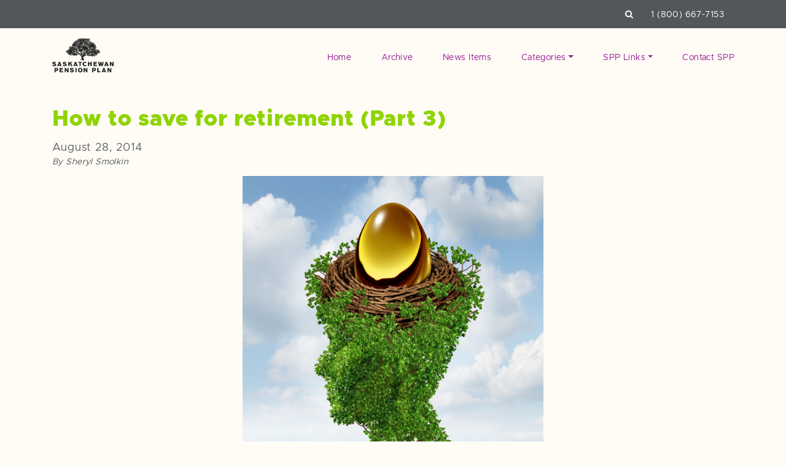

--- FILE ---
content_type: text/html; charset=UTF-8
request_url: https://www.savewithspp.com/2014/08/28/how-to-save-for-retirement-part-3/
body_size: 19126
content:
<!doctype html>
<html lang="en-US">
<head>

	<meta charset="UTF-8">
	<meta name="viewport" content="width=device-width, initial-scale=1">
	<link rel="profile" href="https://gmpg.org/xfn/11">

	<meta name="msapplication-TileColor" content="#ffffff">
	<meta name="theme-color" content="#ffffff">

	<meta name='robots' content='max-image-preview:large' />
	<title>How to save for retirement (Part 3) | Save with SPP</title>
	
	<meta name="description" content="" />

	<!-- Twitter Card data -->
	<meta name="twitter:card" content="summary">
	<meta name="twitter:site" content="">
	<meta name="twitter:title" content="How to save for retirement (Part 3) | Save with SPP">
	<meta name="twitter:description" content="">
			<meta name="twitter:image" content="https://www.savewithspp.com/wp-content/uploads/2014/01/185936832-blog.jpg">
		
	<!-- Open Graph data -->
	<meta property="og:title" content="How to save for retirement (Part 3) | Save with SPP" />
	<meta property="og:type" content="article" />
	<meta property="og:url" content="https://www.savewithspp.com/2014/08/28/how-to-save-for-retirement-part-3/" />
			<meta property="og:image" content="https://www.savewithspp.com/wp-content/uploads/2014/01/185936832-blog.jpg" />
		
	<meta property="og:description" content="" /> 
	<meta property="og:site_name" content="Save with SPP" />
	
		
		<script>
	<!-- Google Tag Manager -->
	(function(w,d,s,l,i){w[l]=w[l]||[];w[l].push({'gtm.start':
	new Date().getTime(),event:'gtm.js'});var f=d.getElementsByTagName(s)[0],
	j=d.createElement(s),dl=l!='dataLayer'?'&l='+l:'';j.async=true;j.src=
	'https://www.googletagmanager.com/gtm.js?id='+i+dl;f.parentNode.insertBefore(j,f);
	})(window,document,'script','dataLayer','GTM-M7XL3Q8');
	<!-- End Google Tag Manager -->
	
	
	</script>
	
	
            <script data-no-defer="1" data-ezscrex="false" data-cfasync="false" data-pagespeed-no-defer data-cookieconsent="ignore">
                var ctPublicFunctions = {"_ajax_nonce":"53a5be8510","_rest_nonce":"c67b5373b9","_ajax_url":"\/wp-admin\/admin-ajax.php","_rest_url":"https:\/\/www.savewithspp.com\/wp-json\/","data__cookies_type":"native","data__ajax_type":"rest","text__wait_for_decoding":"Decoding the contact data, let us a few seconds to finish. Anti-Spam by CleanTalk","cookiePrefix":"","wprocket_detected":false}
            </script>
        
            <script data-no-defer="1" data-ezscrex="false" data-cfasync="false" data-pagespeed-no-defer data-cookieconsent="ignore">
                var ctPublic = {"_ajax_nonce":"53a5be8510","settings__forms__check_internal":"0","settings__forms__check_external":"0","settings__forms__search_test":"1","blog_home":"https:\/\/www.savewithspp.com\/","pixel__setting":"0","pixel__enabled":false,"pixel__url":null,"data__email_check_before_post":"1","data__cookies_type":"native","data__key_is_ok":true,"data__visible_fields_required":true,"data__to_local_storage":[],"wl_brandname":"Anti-Spam by CleanTalk","wl_brandname_short":"CleanTalk","ct_checkjs_key":61807550,"emailEncoderPassKey":"60a4d064f20dddeb94e539fcaa70a8a9"}
            </script>
        <!-- Jetpack Site Verification Tags -->
<meta name="google-site-verification" content="dhjCuyY0r4yXWTQXEIyb8JwZI3sQuOsfrchar5D9hjM" />
<meta name="msvalidate.01" content="FF21D63A505CD8A677E6F41848313FB2" />
<link rel='dns-prefetch' href='//secure.gravatar.com' />
<link rel='dns-prefetch' href='//use.fontawesome.com' />
<link rel='dns-prefetch' href='//cdnjs.cloudflare.com' />
<link rel='dns-prefetch' href='//maxcdn.bootstrapcdn.com' />
<link rel='dns-prefetch' href='//stats.wp.com' />
<link rel='dns-prefetch' href='//fonts.googleapis.com' />
<link rel='dns-prefetch' href='//v0.wordpress.com' />
<link rel='dns-prefetch' href='//i0.wp.com' />
<link rel='dns-prefetch' href='//widgets.wp.com' />
<link rel='dns-prefetch' href='//s0.wp.com' />
<link rel='dns-prefetch' href='//0.gravatar.com' />
<link rel='dns-prefetch' href='//1.gravatar.com' />
<link rel='dns-prefetch' href='//2.gravatar.com' />
<link rel="alternate" type="application/rss+xml" title="Save with SPP &raquo; How to save for retirement (Part 3) Comments Feed" href="https://www.savewithspp.com/2014/08/28/how-to-save-for-retirement-part-3/feed/" />
<script>
window._wpemojiSettings = {"baseUrl":"https:\/\/s.w.org\/images\/core\/emoji\/15.0.3\/72x72\/","ext":".png","svgUrl":"https:\/\/s.w.org\/images\/core\/emoji\/15.0.3\/svg\/","svgExt":".svg","source":{"concatemoji":"https:\/\/www.savewithspp.com\/wp-includes\/js\/wp-emoji-release.min.js?ver=6.5.2"}};
/*! This file is auto-generated */
!function(i,n){var o,s,e;function c(e){try{var t={supportTests:e,timestamp:(new Date).valueOf()};sessionStorage.setItem(o,JSON.stringify(t))}catch(e){}}function p(e,t,n){e.clearRect(0,0,e.canvas.width,e.canvas.height),e.fillText(t,0,0);var t=new Uint32Array(e.getImageData(0,0,e.canvas.width,e.canvas.height).data),r=(e.clearRect(0,0,e.canvas.width,e.canvas.height),e.fillText(n,0,0),new Uint32Array(e.getImageData(0,0,e.canvas.width,e.canvas.height).data));return t.every(function(e,t){return e===r[t]})}function u(e,t,n){switch(t){case"flag":return n(e,"\ud83c\udff3\ufe0f\u200d\u26a7\ufe0f","\ud83c\udff3\ufe0f\u200b\u26a7\ufe0f")?!1:!n(e,"\ud83c\uddfa\ud83c\uddf3","\ud83c\uddfa\u200b\ud83c\uddf3")&&!n(e,"\ud83c\udff4\udb40\udc67\udb40\udc62\udb40\udc65\udb40\udc6e\udb40\udc67\udb40\udc7f","\ud83c\udff4\u200b\udb40\udc67\u200b\udb40\udc62\u200b\udb40\udc65\u200b\udb40\udc6e\u200b\udb40\udc67\u200b\udb40\udc7f");case"emoji":return!n(e,"\ud83d\udc26\u200d\u2b1b","\ud83d\udc26\u200b\u2b1b")}return!1}function f(e,t,n){var r="undefined"!=typeof WorkerGlobalScope&&self instanceof WorkerGlobalScope?new OffscreenCanvas(300,150):i.createElement("canvas"),a=r.getContext("2d",{willReadFrequently:!0}),o=(a.textBaseline="top",a.font="600 32px Arial",{});return e.forEach(function(e){o[e]=t(a,e,n)}),o}function t(e){var t=i.createElement("script");t.src=e,t.defer=!0,i.head.appendChild(t)}"undefined"!=typeof Promise&&(o="wpEmojiSettingsSupports",s=["flag","emoji"],n.supports={everything:!0,everythingExceptFlag:!0},e=new Promise(function(e){i.addEventListener("DOMContentLoaded",e,{once:!0})}),new Promise(function(t){var n=function(){try{var e=JSON.parse(sessionStorage.getItem(o));if("object"==typeof e&&"number"==typeof e.timestamp&&(new Date).valueOf()<e.timestamp+604800&&"object"==typeof e.supportTests)return e.supportTests}catch(e){}return null}();if(!n){if("undefined"!=typeof Worker&&"undefined"!=typeof OffscreenCanvas&&"undefined"!=typeof URL&&URL.createObjectURL&&"undefined"!=typeof Blob)try{var e="postMessage("+f.toString()+"("+[JSON.stringify(s),u.toString(),p.toString()].join(",")+"));",r=new Blob([e],{type:"text/javascript"}),a=new Worker(URL.createObjectURL(r),{name:"wpTestEmojiSupports"});return void(a.onmessage=function(e){c(n=e.data),a.terminate(),t(n)})}catch(e){}c(n=f(s,u,p))}t(n)}).then(function(e){for(var t in e)n.supports[t]=e[t],n.supports.everything=n.supports.everything&&n.supports[t],"flag"!==t&&(n.supports.everythingExceptFlag=n.supports.everythingExceptFlag&&n.supports[t]);n.supports.everythingExceptFlag=n.supports.everythingExceptFlag&&!n.supports.flag,n.DOMReady=!1,n.readyCallback=function(){n.DOMReady=!0}}).then(function(){return e}).then(function(){var e;n.supports.everything||(n.readyCallback(),(e=n.source||{}).concatemoji?t(e.concatemoji):e.wpemoji&&e.twemoji&&(t(e.twemoji),t(e.wpemoji)))}))}((window,document),window._wpemojiSettings);
</script>
<!-- `jetpack_related-posts` is included in the concatenated jetpack.css -->
<style id='wp-emoji-styles-inline-css'>

	img.wp-smiley, img.emoji {
		display: inline !important;
		border: none !important;
		box-shadow: none !important;
		height: 1em !important;
		width: 1em !important;
		margin: 0 0.07em !important;
		vertical-align: -0.1em !important;
		background: none !important;
		padding: 0 !important;
	}
</style>
<link rel='stylesheet' id='wp-block-library-css' href='https://www.savewithspp.com/wp-includes/css/dist/block-library/style.min.css?ver=6.5.2' media='all' />
<style id='wp-block-library-inline-css'>
.has-text-align-justify{text-align:justify;}
</style>
<link rel='stylesheet' id='mediaelement-css' href='https://www.savewithspp.com/wp-includes/js/mediaelement/mediaelementplayer-legacy.min.css?ver=4.2.17' media='all' />
<link rel='stylesheet' id='wp-mediaelement-css' href='https://www.savewithspp.com/wp-includes/js/mediaelement/wp-mediaelement.min.css?ver=6.5.2' media='all' />
<style id='jetpack-sharing-buttons-style-inline-css'>
.jetpack-sharing-buttons__services-list{display:flex;flex-direction:row;flex-wrap:wrap;gap:0;list-style-type:none;margin:5px;padding:0}.jetpack-sharing-buttons__services-list.has-small-icon-size{font-size:12px}.jetpack-sharing-buttons__services-list.has-normal-icon-size{font-size:16px}.jetpack-sharing-buttons__services-list.has-large-icon-size{font-size:24px}.jetpack-sharing-buttons__services-list.has-huge-icon-size{font-size:36px}@media print{.jetpack-sharing-buttons__services-list{display:none!important}}.editor-styles-wrapper .wp-block-jetpack-sharing-buttons{gap:0;padding-inline-start:0}ul.jetpack-sharing-buttons__services-list.has-background{padding:1.25em 2.375em}
</style>
<style id='classic-theme-styles-inline-css'>
/*! This file is auto-generated */
.wp-block-button__link{color:#fff;background-color:#32373c;border-radius:9999px;box-shadow:none;text-decoration:none;padding:calc(.667em + 2px) calc(1.333em + 2px);font-size:1.125em}.wp-block-file__button{background:#32373c;color:#fff;text-decoration:none}
</style>
<style id='global-styles-inline-css'>
body{--wp--preset--color--black: #000000;--wp--preset--color--cyan-bluish-gray: #abb8c3;--wp--preset--color--white: #ffffff;--wp--preset--color--pale-pink: #f78da7;--wp--preset--color--vivid-red: #cf2e2e;--wp--preset--color--luminous-vivid-orange: #ff6900;--wp--preset--color--luminous-vivid-amber: #fcb900;--wp--preset--color--light-green-cyan: #7bdcb5;--wp--preset--color--vivid-green-cyan: #00d084;--wp--preset--color--pale-cyan-blue: #8ed1fc;--wp--preset--color--vivid-cyan-blue: #0693e3;--wp--preset--color--vivid-purple: #9b51e0;--wp--preset--gradient--vivid-cyan-blue-to-vivid-purple: linear-gradient(135deg,rgba(6,147,227,1) 0%,rgb(155,81,224) 100%);--wp--preset--gradient--light-green-cyan-to-vivid-green-cyan: linear-gradient(135deg,rgb(122,220,180) 0%,rgb(0,208,130) 100%);--wp--preset--gradient--luminous-vivid-amber-to-luminous-vivid-orange: linear-gradient(135deg,rgba(252,185,0,1) 0%,rgba(255,105,0,1) 100%);--wp--preset--gradient--luminous-vivid-orange-to-vivid-red: linear-gradient(135deg,rgba(255,105,0,1) 0%,rgb(207,46,46) 100%);--wp--preset--gradient--very-light-gray-to-cyan-bluish-gray: linear-gradient(135deg,rgb(238,238,238) 0%,rgb(169,184,195) 100%);--wp--preset--gradient--cool-to-warm-spectrum: linear-gradient(135deg,rgb(74,234,220) 0%,rgb(151,120,209) 20%,rgb(207,42,186) 40%,rgb(238,44,130) 60%,rgb(251,105,98) 80%,rgb(254,248,76) 100%);--wp--preset--gradient--blush-light-purple: linear-gradient(135deg,rgb(255,206,236) 0%,rgb(152,150,240) 100%);--wp--preset--gradient--blush-bordeaux: linear-gradient(135deg,rgb(254,205,165) 0%,rgb(254,45,45) 50%,rgb(107,0,62) 100%);--wp--preset--gradient--luminous-dusk: linear-gradient(135deg,rgb(255,203,112) 0%,rgb(199,81,192) 50%,rgb(65,88,208) 100%);--wp--preset--gradient--pale-ocean: linear-gradient(135deg,rgb(255,245,203) 0%,rgb(182,227,212) 50%,rgb(51,167,181) 100%);--wp--preset--gradient--electric-grass: linear-gradient(135deg,rgb(202,248,128) 0%,rgb(113,206,126) 100%);--wp--preset--gradient--midnight: linear-gradient(135deg,rgb(2,3,129) 0%,rgb(40,116,252) 100%);--wp--preset--font-size--small: 13px;--wp--preset--font-size--medium: 20px;--wp--preset--font-size--large: 36px;--wp--preset--font-size--x-large: 42px;--wp--preset--spacing--20: 0.44rem;--wp--preset--spacing--30: 0.67rem;--wp--preset--spacing--40: 1rem;--wp--preset--spacing--50: 1.5rem;--wp--preset--spacing--60: 2.25rem;--wp--preset--spacing--70: 3.38rem;--wp--preset--spacing--80: 5.06rem;--wp--preset--shadow--natural: 6px 6px 9px rgba(0, 0, 0, 0.2);--wp--preset--shadow--deep: 12px 12px 50px rgba(0, 0, 0, 0.4);--wp--preset--shadow--sharp: 6px 6px 0px rgba(0, 0, 0, 0.2);--wp--preset--shadow--outlined: 6px 6px 0px -3px rgba(255, 255, 255, 1), 6px 6px rgba(0, 0, 0, 1);--wp--preset--shadow--crisp: 6px 6px 0px rgba(0, 0, 0, 1);}:where(.is-layout-flex){gap: 0.5em;}:where(.is-layout-grid){gap: 0.5em;}body .is-layout-flow > .alignleft{float: left;margin-inline-start: 0;margin-inline-end: 2em;}body .is-layout-flow > .alignright{float: right;margin-inline-start: 2em;margin-inline-end: 0;}body .is-layout-flow > .aligncenter{margin-left: auto !important;margin-right: auto !important;}body .is-layout-constrained > .alignleft{float: left;margin-inline-start: 0;margin-inline-end: 2em;}body .is-layout-constrained > .alignright{float: right;margin-inline-start: 2em;margin-inline-end: 0;}body .is-layout-constrained > .aligncenter{margin-left: auto !important;margin-right: auto !important;}body .is-layout-constrained > :where(:not(.alignleft):not(.alignright):not(.alignfull)){max-width: var(--wp--style--global--content-size);margin-left: auto !important;margin-right: auto !important;}body .is-layout-constrained > .alignwide{max-width: var(--wp--style--global--wide-size);}body .is-layout-flex{display: flex;}body .is-layout-flex{flex-wrap: wrap;align-items: center;}body .is-layout-flex > *{margin: 0;}body .is-layout-grid{display: grid;}body .is-layout-grid > *{margin: 0;}:where(.wp-block-columns.is-layout-flex){gap: 2em;}:where(.wp-block-columns.is-layout-grid){gap: 2em;}:where(.wp-block-post-template.is-layout-flex){gap: 1.25em;}:where(.wp-block-post-template.is-layout-grid){gap: 1.25em;}.has-black-color{color: var(--wp--preset--color--black) !important;}.has-cyan-bluish-gray-color{color: var(--wp--preset--color--cyan-bluish-gray) !important;}.has-white-color{color: var(--wp--preset--color--white) !important;}.has-pale-pink-color{color: var(--wp--preset--color--pale-pink) !important;}.has-vivid-red-color{color: var(--wp--preset--color--vivid-red) !important;}.has-luminous-vivid-orange-color{color: var(--wp--preset--color--luminous-vivid-orange) !important;}.has-luminous-vivid-amber-color{color: var(--wp--preset--color--luminous-vivid-amber) !important;}.has-light-green-cyan-color{color: var(--wp--preset--color--light-green-cyan) !important;}.has-vivid-green-cyan-color{color: var(--wp--preset--color--vivid-green-cyan) !important;}.has-pale-cyan-blue-color{color: var(--wp--preset--color--pale-cyan-blue) !important;}.has-vivid-cyan-blue-color{color: var(--wp--preset--color--vivid-cyan-blue) !important;}.has-vivid-purple-color{color: var(--wp--preset--color--vivid-purple) !important;}.has-black-background-color{background-color: var(--wp--preset--color--black) !important;}.has-cyan-bluish-gray-background-color{background-color: var(--wp--preset--color--cyan-bluish-gray) !important;}.has-white-background-color{background-color: var(--wp--preset--color--white) !important;}.has-pale-pink-background-color{background-color: var(--wp--preset--color--pale-pink) !important;}.has-vivid-red-background-color{background-color: var(--wp--preset--color--vivid-red) !important;}.has-luminous-vivid-orange-background-color{background-color: var(--wp--preset--color--luminous-vivid-orange) !important;}.has-luminous-vivid-amber-background-color{background-color: var(--wp--preset--color--luminous-vivid-amber) !important;}.has-light-green-cyan-background-color{background-color: var(--wp--preset--color--light-green-cyan) !important;}.has-vivid-green-cyan-background-color{background-color: var(--wp--preset--color--vivid-green-cyan) !important;}.has-pale-cyan-blue-background-color{background-color: var(--wp--preset--color--pale-cyan-blue) !important;}.has-vivid-cyan-blue-background-color{background-color: var(--wp--preset--color--vivid-cyan-blue) !important;}.has-vivid-purple-background-color{background-color: var(--wp--preset--color--vivid-purple) !important;}.has-black-border-color{border-color: var(--wp--preset--color--black) !important;}.has-cyan-bluish-gray-border-color{border-color: var(--wp--preset--color--cyan-bluish-gray) !important;}.has-white-border-color{border-color: var(--wp--preset--color--white) !important;}.has-pale-pink-border-color{border-color: var(--wp--preset--color--pale-pink) !important;}.has-vivid-red-border-color{border-color: var(--wp--preset--color--vivid-red) !important;}.has-luminous-vivid-orange-border-color{border-color: var(--wp--preset--color--luminous-vivid-orange) !important;}.has-luminous-vivid-amber-border-color{border-color: var(--wp--preset--color--luminous-vivid-amber) !important;}.has-light-green-cyan-border-color{border-color: var(--wp--preset--color--light-green-cyan) !important;}.has-vivid-green-cyan-border-color{border-color: var(--wp--preset--color--vivid-green-cyan) !important;}.has-pale-cyan-blue-border-color{border-color: var(--wp--preset--color--pale-cyan-blue) !important;}.has-vivid-cyan-blue-border-color{border-color: var(--wp--preset--color--vivid-cyan-blue) !important;}.has-vivid-purple-border-color{border-color: var(--wp--preset--color--vivid-purple) !important;}.has-vivid-cyan-blue-to-vivid-purple-gradient-background{background: var(--wp--preset--gradient--vivid-cyan-blue-to-vivid-purple) !important;}.has-light-green-cyan-to-vivid-green-cyan-gradient-background{background: var(--wp--preset--gradient--light-green-cyan-to-vivid-green-cyan) !important;}.has-luminous-vivid-amber-to-luminous-vivid-orange-gradient-background{background: var(--wp--preset--gradient--luminous-vivid-amber-to-luminous-vivid-orange) !important;}.has-luminous-vivid-orange-to-vivid-red-gradient-background{background: var(--wp--preset--gradient--luminous-vivid-orange-to-vivid-red) !important;}.has-very-light-gray-to-cyan-bluish-gray-gradient-background{background: var(--wp--preset--gradient--very-light-gray-to-cyan-bluish-gray) !important;}.has-cool-to-warm-spectrum-gradient-background{background: var(--wp--preset--gradient--cool-to-warm-spectrum) !important;}.has-blush-light-purple-gradient-background{background: var(--wp--preset--gradient--blush-light-purple) !important;}.has-blush-bordeaux-gradient-background{background: var(--wp--preset--gradient--blush-bordeaux) !important;}.has-luminous-dusk-gradient-background{background: var(--wp--preset--gradient--luminous-dusk) !important;}.has-pale-ocean-gradient-background{background: var(--wp--preset--gradient--pale-ocean) !important;}.has-electric-grass-gradient-background{background: var(--wp--preset--gradient--electric-grass) !important;}.has-midnight-gradient-background{background: var(--wp--preset--gradient--midnight) !important;}.has-small-font-size{font-size: var(--wp--preset--font-size--small) !important;}.has-medium-font-size{font-size: var(--wp--preset--font-size--medium) !important;}.has-large-font-size{font-size: var(--wp--preset--font-size--large) !important;}.has-x-large-font-size{font-size: var(--wp--preset--font-size--x-large) !important;}
.wp-block-navigation a:where(:not(.wp-element-button)){color: inherit;}
:where(.wp-block-post-template.is-layout-flex){gap: 1.25em;}:where(.wp-block-post-template.is-layout-grid){gap: 1.25em;}
:where(.wp-block-columns.is-layout-flex){gap: 2em;}:where(.wp-block-columns.is-layout-grid){gap: 2em;}
.wp-block-pullquote{font-size: 1.5em;line-height: 1.6;}
</style>
<link rel='stylesheet' id='ct_public_css-css' href='https://www.savewithspp.com/wp-content/plugins/cleantalk-spam-protect/css/cleantalk-public.min.css?ver=6.31' media='all' />
<!-- `jetpack_likes` is included in the concatenated jetpack.css -->
<link rel='stylesheet' id='font-css' href='https://fonts.googleapis.com/css?family=Open+Sans%3A400%2C700&#038;ver=6.5.2' media='all' />
<link rel='stylesheet' id='lmno-style-css' href='https://www.savewithspp.com/wp-content/themes/spp_blog/style.css?ver=6.5.2' media='all' />
<link rel='stylesheet' id='lmno-bootstrap-style-css' href='https://www.savewithspp.com/wp-content/themes/spp_blog/bootstrap.css?ver=6.5.2' media='all' />
<link rel='stylesheet' id='slick-style-css' href='https://www.savewithspp.com/wp-content/themes/spp_blog/sass/slick.css?ver=6.5.2' media='all' />
<link rel='stylesheet' id='slick-style-theme-css' href='https://www.savewithspp.com/wp-content/themes/spp_blog/sass/slick-theme.css?ver=6.5.2' media='all' />
<!-- `jetpack-subscriptions` is included in the concatenated jetpack.css -->
<!-- `jetpack_social_media_icons_widget` is included in the concatenated jetpack.css -->
<!-- `sharedaddy` is included in the concatenated jetpack.css -->
<link rel='stylesheet' id='social-logos-css' href='https://www.savewithspp.com/wp-content/plugins/jetpack/_inc/social-logos/social-logos.min.css?ver=13.4' media='all' />
<link rel='stylesheet' id='jetpack_css-css' href='https://www.savewithspp.com/wp-content/plugins/jetpack/css/jetpack.css?ver=13.4' media='all' />
<script id="jetpack_related-posts-js-extra">
var related_posts_js_options = {"post_heading":"h4"};
</script>
<script src="https://www.savewithspp.com/wp-content/plugins/jetpack/_inc/build/related-posts/related-posts.min.js?ver=20240116" id="jetpack_related-posts-js"></script>
<script src="https://www.savewithspp.com/wp-includes/js/jquery/jquery.min.js?ver=3.7.1" id="jquery-core-js"></script>
<script src="https://www.savewithspp.com/wp-includes/js/jquery/jquery-migrate.min.js?ver=3.4.1" id="jquery-migrate-js"></script>
<script data-pagespeed-no-defer src="https://www.savewithspp.com/wp-content/plugins/cleantalk-spam-protect/js/apbct-public-bundle.min.js?ver=6.31" id="ct_public_functions-js"></script>
<script src="https://use.fontawesome.com/9e4e69bb26.js?ver=6.5.2" id="fontawesome-cdn-js"></script>
<script src="https://cdnjs.cloudflare.com/ajax/libs/popper.js/1.12.9/umd/popper.min.js?ver=6.5.2" id="popper-js"></script>
<script src="https://maxcdn.bootstrapcdn.com/bootstrap/4.0.0/js/bootstrap.min.js?ver=6.5.2" id="bootstrap-js"></script>
<script src="//cdnjs.cloudflare.com/ajax/libs/gsap/1.20.2/TweenMax.min.js?ver=6.5.2" id="tween-js"></script>
<script src="//cdnjs.cloudflare.com/ajax/libs/ScrollMagic/2.0.7/ScrollMagic.min.js?ver=6.5.2" id="scrollmagic-js"></script>
<script src="//cdnjs.cloudflare.com/ajax/libs/ScrollMagic/2.0.5/plugins/animation.gsap.js?ver=6.5.2" id="gsap-js"></script>
<script src="//cdnjs.cloudflare.com/ajax/libs/ScrollMagic/2.0.5/plugins/debug.addIndicators.js?ver=6.5.2" id="scrolldebug-js"></script>
<script src="https://www.savewithspp.com/wp-content/themes/spp_blog/js/slick.js?ver=6.5.2" id="slick-js-js"></script>
<script src="https://www.savewithspp.com/wp-content/themes/spp_blog/js/jquery-ui.min.js?ver=6.5.2" id="jquery-ui-js"></script>
<script src="https://www.savewithspp.com/wp-content/themes/spp_blog/js/jquery.validate.min.js?ver=6.5.2" id="jquery-validate-js"></script>
<script src="https://www.savewithspp.com/wp-content/themes/spp_blog/js/additional-methods.min.js?ver=6.5.2" id="jquery-validate-additional-js"></script>
<script src="https://www.savewithspp.com/wp-content/themes/spp_blog/js/iframeResizer.min.js?ver=6.5.2" id="iframe-js-js"></script>
<script src="https://www.savewithspp.com/wp-content/themes/spp_blog/js/site.js?ver=6.5.2" id="site-js-js"></script>
<link rel="https://api.w.org/" href="https://www.savewithspp.com/wp-json/" /><link rel="alternate" type="application/json" href="https://www.savewithspp.com/wp-json/wp/v2/posts/3690" /><link rel="EditURI" type="application/rsd+xml" title="RSD" href="https://www.savewithspp.com/xmlrpc.php?rsd" />
<meta name="generator" content="WordPress 6.5.2" />
<link rel="canonical" href="https://www.savewithspp.com/2014/08/28/how-to-save-for-retirement-part-3/" />
<link rel='shortlink' href='https://wp.me/p7Idrl-Xw' />
<link rel="alternate" type="application/json+oembed" href="https://www.savewithspp.com/wp-json/oembed/1.0/embed?url=https%3A%2F%2Fwww.savewithspp.com%2F2014%2F08%2F28%2Fhow-to-save-for-retirement-part-3%2F" />
<link rel="alternate" type="text/xml+oembed" href="https://www.savewithspp.com/wp-json/oembed/1.0/embed?url=https%3A%2F%2Fwww.savewithspp.com%2F2014%2F08%2F28%2Fhow-to-save-for-retirement-part-3%2F&#038;format=xml" />
	<style>img#wpstats{display:none}</style>
		
<!-- Jetpack Open Graph Tags -->
<meta property="og:type" content="article" />
<meta property="og:title" content="How to save for retirement (Part 3)" />
<meta property="og:url" content="https://www.savewithspp.com/2014/08/28/how-to-save-for-retirement-part-3/" />
<meta property="og:description" content="By Sheryl Smolkin See Part 1 and Part 2. In the first two parts of this series on how to save money for retirement we focused on how to get started and some of the registered and unregistered savin…" />
<meta property="article:published_time" content="2014-08-28T23:30:27+00:00" />
<meta property="article:modified_time" content="2014-08-28T23:30:27+00:00" />
<meta property="og:site_name" content="Save with SPP" />
<meta property="og:image" content="http://savewithspp.files.wordpress.com/2014/08/28aug-nestegg.jpg?w=490" />
<meta property="og:image:width" content="490" />
<meta property="og:image:height" content="531" />
<meta property="og:image:alt" content="28Aug-nestegg" />
<meta property="og:locale" content="en_US" />
<meta name="twitter:text:title" content="How to save for retirement (Part 3)" />
<meta name="twitter:image" content="http://savewithspp.files.wordpress.com/2014/08/28aug-nestegg.jpg?w=640" />
<meta name="twitter:image:alt" content="28Aug-nestegg" />
<meta name="twitter:card" content="summary_large_image" />

<!-- End Jetpack Open Graph Tags -->
<link rel="icon" href="https://i0.wp.com/www.savewithspp.com/wp-content/uploads/2016/07/cropped-favicon-blog-1.png?fit=32%2C32&#038;ssl=1" sizes="32x32" />
<link rel="icon" href="https://i0.wp.com/www.savewithspp.com/wp-content/uploads/2016/07/cropped-favicon-blog-1.png?fit=192%2C192&#038;ssl=1" sizes="192x192" />
<link rel="apple-touch-icon" href="https://i0.wp.com/www.savewithspp.com/wp-content/uploads/2016/07/cropped-favicon-blog-1.png?fit=180%2C180&#038;ssl=1" />
<meta name="msapplication-TileImage" content="https://i0.wp.com/www.savewithspp.com/wp-content/uploads/2016/07/cropped-favicon-blog-1.png?fit=270%2C270&#038;ssl=1" />
	
	<script>
    // init controller
    var controller = new ScrollMagic.Controller();
    </script>
</head>

<body class="post-template-default single single-post postid-3690 single-format-standard" data-path="https://www.savewithspp.com/wp-content/themes/spp_blog">
<div id="page" class="site">

    <div class='top-header'>
        <div class='container'>
            <div class='row'>
                <div class='col-12 text-right'>
                    <span class='search-wrapper'>
                        <a class='search-toggle'><i class="fa fa-search"></i></a>
                        <form action='https://www.savewithspp.com/?' class='d-none d-md-inline-block d-lg-inline-block d-xl-inline-block'>
                            <input type='text' class='search-toggle-input' name='s' value='' placeholder='Search...'>
                        </form>
                    </span>
                    <span class='phone'><a href='tel:1 (800) 667-7153' class="phone-event">1 (800) 667-7153</a></span>
                </div>
            </div>
        </div>

        <div class='mobile-search-wrapper'>
            <form action='https://www.savewithspp.com/?' class='d-block d-sm-block d-md-none'>
                <input type='text' class='search-toggle-input' name='s' value='' placeholder='Search...'>
            </form>
        </div>
    </div>
	
	<header id="masthead" class="margin-top margin-bottom-large">
	    <div class='container main-wrapper'>
	        <div class='row'>
	            <div class='col-md-3 site-branding text-left'>
	                <a class='logo' href='https://www.savewithspp.com'>
                        <img src='https://www.savewithspp.com/wp-content/uploads/2021/01/spp-logo1.png' alt='Save with SPP'>                    </a>
	            </div>
	            <div class='col-md-9 nav-bar text-right d-none d-md-none d-lg-block'>
	                <div class="menu-spp-container"><ul id="menu-spp" class="menu"><li id="menu-item-5038" class="menu-item menu-item-type-custom menu-item-object-custom menu-item-5038 nav-item"><a href="https://savewithspp.com/" class="nav-link">Home</a></li>
<li id="menu-item-5040" class="menu-item menu-item-type-post_type menu-item-object-page menu-item-5040 nav-item"><a href="https://www.savewithspp.com/archive/" class="nav-link">Archive</a></li>
<li id="menu-item-5041" class="menu-item menu-item-type-post_type menu-item-object-page menu-item-5041 nav-item"><a href="https://www.savewithspp.com/spp-in-the-news/" class="nav-link">News Items</a></li>
<li id="menu-item-7954" class="menu-item menu-item-type-custom menu-item-object-custom menu-item-home menu-item-has-children menu-item-7954 nav-item dropdown"><a href="#" class="nav-link dropdown-toggle" data-toggle="dropdown" id="navbar-dropdown-menu-link-7954" aria-haspopup="true" aria-expanded="false">Categories</a>
<div  class="sub-menu dropdown-menu" aria-labelledby="navbar-dropdown-menu-link-7954">
<a href="https://www.savewithspp.com/category/money-saving-tips/" class="dropdown-item" id="menu-item-5043">Money saving tips</a><a href="https://www.savewithspp.com/category/book-reviews/" class="dropdown-item" id="menu-item-7961">Book Reviews</a><a href="https://www.savewithspp.com/category/general/" class="dropdown-item" id="menu-item-7962">General</a><a href="https://www.savewithspp.com/category/faqs/" class="dropdown-item" id="menu-item-7964">FAQs</a><a href="https://www.savewithspp.com/category/blogosphere/" class="dropdown-item" id="menu-item-7955">Blogosphere</a><a href="https://www.savewithspp.com/category/interviews/" class="dropdown-item" id="menu-item-5044">Interviews</a><a href="https://www.savewithspp.com/category/personal-finance/" class="dropdown-item" id="menu-item-7958">Personal finance</a></div>
</li>
<li id="menu-item-7965" class="menu-item menu-item-type-custom menu-item-object-custom menu-item-has-children menu-item-7965 nav-item dropdown"><a href="#" class="nav-link dropdown-toggle" data-toggle="dropdown" id="navbar-dropdown-menu-link-7965" aria-haspopup="true" aria-expanded="false">SPP Links</a>
<div  class="sub-menu dropdown-menu" aria-labelledby="navbar-dropdown-menu-link-7965">
<a href="https://www.saskpension.com/about-spp/" class="dropdown-item" id="menu-item-5045">About</a><a href="https://www.saskpension.com/business/pension-features/" class="dropdown-item" id="menu-item-7966">SPP’s Plan for Businesses</a><a href="https://www.saskpension.com/resources/wealth-calculator/" class="dropdown-item" id="menu-item-7967">Wealth Calculator</a></div>
</li>
<li id="menu-item-8702" class="menu-item menu-item-type-custom menu-item-object-custom menu-item-8702 nav-item"><a href="https://www.saskpension.com/contact/" class="nav-link">Contact SPP</a></li>
</ul></div>	            </div>

                <div class='col-md-9 mobile-nav text-right d-sm-block d-md-block d-lg-none'>

                    <div id="hamburger">
                        <span></span>
                        <span></span>
                        <span></span>
                        <span></span>
                    </div>

                </div>
	        </div>

	    </div>
	    <div class="nav-dropdown">
            <div class="menu-spp-container"><ul id="menu-spp-1" class="menu"><li class="menu-item menu-item-type-custom menu-item-object-custom menu-item-5038"><a href="https://savewithspp.com/">Home</a></li>
<li class="menu-item menu-item-type-post_type menu-item-object-page menu-item-5040"><a href="https://www.savewithspp.com/archive/">Archive</a></li>
<li class="menu-item menu-item-type-post_type menu-item-object-page menu-item-5041"><a href="https://www.savewithspp.com/spp-in-the-news/">News Items</a></li>
<li class="menu-item menu-item-type-custom menu-item-object-custom menu-item-home menu-item-has-children menu-item-7954"><a href="https://www.savewithspp.com/">Categories</a>
<ul class="sub-menu">
	<li class="menu-item menu-item-type-taxonomy menu-item-object-category current-post-ancestor current-menu-parent current-post-parent menu-item-5043"><a href="https://www.savewithspp.com/category/money-saving-tips/">Money saving tips</a></li>
	<li class="menu-item menu-item-type-taxonomy menu-item-object-category menu-item-7961"><a href="https://www.savewithspp.com/category/book-reviews/">Book Reviews</a></li>
	<li class="menu-item menu-item-type-taxonomy menu-item-object-category menu-item-7962"><a href="https://www.savewithspp.com/category/general/">General</a></li>
	<li class="menu-item menu-item-type-taxonomy menu-item-object-category menu-item-7964"><a href="https://www.savewithspp.com/category/faqs/">FAQs</a></li>
	<li class="menu-item menu-item-type-taxonomy menu-item-object-category menu-item-7955"><a href="https://www.savewithspp.com/category/blogosphere/">Blogosphere</a></li>
	<li class="menu-item menu-item-type-taxonomy menu-item-object-category menu-item-5044"><a href="https://www.savewithspp.com/category/interviews/">Interviews</a></li>
	<li class="menu-item menu-item-type-taxonomy menu-item-object-category menu-item-7958"><a href="https://www.savewithspp.com/category/personal-finance/">Personal finance</a></li>
</ul>
</li>
<li class="menu-item menu-item-type-custom menu-item-object-custom menu-item-has-children menu-item-7965"><a href="https://www.saskpension.com/">SPP Links</a>
<ul class="sub-menu">
	<li class="menu-item menu-item-type-custom menu-item-object-custom menu-item-5045"><a href="https://www.saskpension.com/about-spp/">About</a></li>
	<li class="menu-item menu-item-type-custom menu-item-object-custom menu-item-7966"><a href="https://www.saskpension.com/business/pension-features/">SPP’s Plan for Businesses</a></li>
	<li class="menu-item menu-item-type-custom menu-item-object-custom menu-item-7967"><a href="https://www.saskpension.com/resources/wealth-calculator/">Wealth Calculator</a></li>
</ul>
</li>
<li class="menu-item menu-item-type-custom menu-item-object-custom menu-item-8702"><a href="https://www.saskpension.com/contact/">Contact SPP</a></li>
</ul></div>        </div>
        

	</header><!-- #masthead -->

	<div id="content skrollr-body" class="site-content">

	<div id="primary" class="content-area">
		<main id="main" class="site-main container margin-top-large margin-bottom-large">

		<div class='short-wrapper row'><div class='col-sm-12'><h1>How to save for retirement (Part 3)</h1><h5 class='grey'>August 28, 2014</h5><p><em>By Sheryl Smolkin</em></p>
<p><a href="http://savewithspp.files.wordpress.com/2014/08/28aug-nestegg.jpg"><img fetchpriority="high" decoding="async" data-attachment-id="3683" data-permalink="https://www.savewithspp.com/28aug-nestegg/" data-orig-file="https://i0.wp.com/www.savewithspp.com/wp-content/uploads/2014/08/28aug-nestegg.jpg?fit=922%2C1000&amp;ssl=1" data-orig-size="922,1000" data-comments-opened="1" data-image-meta="{&quot;aperture&quot;:&quot;0&quot;,&quot;credit&quot;:&quot;&quot;,&quot;camera&quot;:&quot;&quot;,&quot;caption&quot;:&quot;&quot;,&quot;created_timestamp&quot;:&quot;0&quot;,&quot;copyright&quot;:&quot;&quot;,&quot;focal_length&quot;:&quot;0&quot;,&quot;iso&quot;:&quot;0&quot;,&quot;shutter_speed&quot;:&quot;0&quot;,&quot;title&quot;:&quot;&quot;,&quot;orientation&quot;:&quot;0&quot;}" data-image-title="28Aug-nestegg" data-image-description="" data-image-caption="" data-medium-file="https://i0.wp.com/www.savewithspp.com/wp-content/uploads/2014/08/28aug-nestegg.jpg?fit=184%2C200&amp;ssl=1" data-large-file="https://i0.wp.com/www.savewithspp.com/wp-content/uploads/2014/08/28aug-nestegg.jpg?fit=301%2C327&amp;ssl=1" class="aligncenter wp-image-3683 size-large" src="http://savewithspp.files.wordpress.com/2014/08/28aug-nestegg.jpg?w=490&#038;resize=490%2C531" alt="28Aug-nestegg" width="490" height="531" srcset="https://i0.wp.com/www.savewithspp.com/wp-content/uploads/2014/08/28aug-nestegg.jpg?w=922&amp;ssl=1 922w, https://i0.wp.com/www.savewithspp.com/wp-content/uploads/2014/08/28aug-nestegg.jpg?resize=184%2C200&amp;ssl=1 184w, https://i0.wp.com/www.savewithspp.com/wp-content/uploads/2014/08/28aug-nestegg.jpg?resize=768%2C833&amp;ssl=1 768w, https://i0.wp.com/www.savewithspp.com/wp-content/uploads/2014/08/28aug-nestegg.jpg?resize=301%2C327&amp;ssl=1 301w, https://i0.wp.com/www.savewithspp.com/wp-content/uploads/2014/08/28aug-nestegg.jpg?resize=615%2C667&amp;ssl=1 615w" sizes="(max-width: 490px) 100vw, 490px" data-recalc-dims="1" /></a></p>
<p>See <a href="http://savewithspp.com/2014/07/03/how-to-grow-your-retirement-savings-part-1/" target="_blank">Part 1</a> and <a href="http://savewithspp.com/2014/07/31/how-to-save-for-retirement-part-2/" target="_blank">Part 2</a>.</p>
<p>In the first two parts of this series on how to save money for retirement we focused on how to get started and some of the registered and unregistered savings plans available to Canadians.</p>
<p>This final segment looks at some other ways (in no particular order) you can both grow and preserve your retirement savings. And making sure your children are educated to effectively manage their finances is a big part of this discussion.</p>
<ol>
<li><strong>Keep fees low</strong>: You ignore investment fees at your peril, says Toronto Star personal finance editor Adam Mayers in a <a href="http://www.thestar.com/business/personal_finance/investing/2014/06/01/how_just_a_2_fee_costs_you_350000_over_time.html" target="_blank">recent article</a>. The simple chart below illustrates what happens if you invest $6,000 a year for 40 years in a registered retirement savings plan. It assumes your RRSP earns a little over 5% a year and ignores taxes.
<ol>
<li>In a utopian fee-free world, your money is worth $785,000 in 40 years.</li>
<li>In a 1-per-cent fee world, you’ll have $606,000 (23% less).</li>
<li>In a 2-per-cent fee world, you’ll have $435,000 (45% less).</li>
<li>Annual fees in the Saskatchewan Pension Plan (SPP) average 1%.<img decoding="async" data-attachment-id="3693" data-permalink="https://www.savewithspp.com/fees/" data-orig-file="https://i0.wp.com/www.savewithspp.com/wp-content/uploads/2014/08/fees.jpg?fit=1200%2C738&amp;ssl=1" data-orig-size="1200,738" data-comments-opened="1" data-image-meta="{&quot;aperture&quot;:&quot;0&quot;,&quot;credit&quot;:&quot;&quot;,&quot;camera&quot;:&quot;&quot;,&quot;caption&quot;:&quot;&quot;,&quot;created_timestamp&quot;:&quot;0&quot;,&quot;copyright&quot;:&quot;&quot;,&quot;focal_length&quot;:&quot;0&quot;,&quot;iso&quot;:&quot;0&quot;,&quot;shutter_speed&quot;:&quot;0&quot;,&quot;title&quot;:&quot;&quot;,&quot;orientation&quot;:&quot;0&quot;}" data-image-title="fees" data-image-description="" data-image-caption="" data-medium-file="https://i0.wp.com/www.savewithspp.com/wp-content/uploads/2014/08/fees.jpg?fit=300%2C185&amp;ssl=1" data-large-file="https://i0.wp.com/www.savewithspp.com/wp-content/uploads/2014/08/fees.jpg?fit=490%2C301&amp;ssl=1" class="aligncenter wp-image-3693 size-large" src="http://savewithspp.files.wordpress.com/2014/08/fees.jpg?w=490&#038;resize=490%2C301" alt="fees" width="490" height="301" srcset="https://i0.wp.com/www.savewithspp.com/wp-content/uploads/2014/08/fees.jpg?w=1200&amp;ssl=1 1200w, https://i0.wp.com/www.savewithspp.com/wp-content/uploads/2014/08/fees.jpg?resize=300%2C185&amp;ssl=1 300w, https://i0.wp.com/www.savewithspp.com/wp-content/uploads/2014/08/fees.jpg?resize=768%2C472&amp;ssl=1 768w, https://i0.wp.com/www.savewithspp.com/wp-content/uploads/2014/08/fees.jpg?resize=490%2C301&amp;ssl=1 490w, https://i0.wp.com/www.savewithspp.com/wp-content/uploads/2014/08/fees.jpg?resize=1000%2C615&amp;ssl=1 1000w" sizes="(max-width: 490px) 100vw, 490px" data-recalc-dims="1" /></li>
</ol>
</li>
<li><strong>Understand your risk tolerance</strong>: You should have a realistic understanding of your ability and willingness to stomach large swings in the value of your investments. Investors who take on too much risk may panic and sell at the wrong time. Other factors affecting your risk tolerance are the time horizon that you have to invest, future earning capacity, and the presence of other assets such as a home, pension, government benefits or an inheritance. In general, you can take greater risk with investable assets when you have other, more stable sources of funds available.</li>
<li><strong>Develop an asset allocation plan</strong>: Once you understand your risk tolerance, you can develop an asset allocation strategy that determines what portion of your retirement account will be held in equities (stocks) and fixed income (bonds, cash). The investment allocation in the SPP balanced fund is illustrated below.</li>
<li><strong>Rebalance</strong>: The asset allocation in your portfolio will change over time as dividends are paid into the account and the value of the securities you hold goes up or down. Rebalancing helps you reap the full rewards of diversification. Trimming back on a winner allows you to buy a laggard, protect your gains, and position your portfolio to benefit from a change in the market&#8217;s favorites.<img decoding="async" data-attachment-id="3691" data-permalink="https://www.savewithspp.com/balanced-fund-web/" data-orig-file="https://i0.wp.com/www.savewithspp.com/wp-content/uploads/2014/08/balanced-fund-web.png?fit=2000%2C1322&amp;ssl=1" data-orig-size="2000,1322" data-comments-opened="1" data-image-meta="{&quot;aperture&quot;:&quot;0&quot;,&quot;credit&quot;:&quot;&quot;,&quot;camera&quot;:&quot;&quot;,&quot;caption&quot;:&quot;&quot;,&quot;created_timestamp&quot;:&quot;0&quot;,&quot;copyright&quot;:&quot;&quot;,&quot;focal_length&quot;:&quot;0&quot;,&quot;iso&quot;:&quot;0&quot;,&quot;shutter_speed&quot;:&quot;0&quot;,&quot;title&quot;:&quot;&quot;,&quot;orientation&quot;:&quot;0&quot;}" data-image-title="Balanced-Fund-Web" data-image-description="" data-image-caption="" data-medium-file="https://i0.wp.com/www.savewithspp.com/wp-content/uploads/2014/08/balanced-fund-web.png?fit=300%2C198&amp;ssl=1" data-large-file="https://i0.wp.com/www.savewithspp.com/wp-content/uploads/2014/08/balanced-fund-web.png?fit=490%2C324&amp;ssl=1" class="aligncenter wp-image-3691 size-large" src="http://savewithspp.files.wordpress.com/2014/08/balanced-fund-web.png?w=490&#038;resize=490%2C323" alt="Balanced-Fund-Web" width="490" height="323" srcset="https://i0.wp.com/www.savewithspp.com/wp-content/uploads/2014/08/balanced-fund-web.png?w=2000&amp;ssl=1 2000w, https://i0.wp.com/www.savewithspp.com/wp-content/uploads/2014/08/balanced-fund-web.png?resize=150%2C100&amp;ssl=1 150w, https://i0.wp.com/www.savewithspp.com/wp-content/uploads/2014/08/balanced-fund-web.png?resize=300%2C198&amp;ssl=1 300w, https://i0.wp.com/www.savewithspp.com/wp-content/uploads/2014/08/balanced-fund-web.png?resize=768%2C508&amp;ssl=1 768w, https://i0.wp.com/www.savewithspp.com/wp-content/uploads/2014/08/balanced-fund-web.png?resize=490%2C324&amp;ssl=1 490w, https://i0.wp.com/www.savewithspp.com/wp-content/uploads/2014/08/balanced-fund-web.png?resize=1200%2C793&amp;ssl=1 1200w, https://i0.wp.com/www.savewithspp.com/wp-content/uploads/2014/08/balanced-fund-web.png?resize=1000%2C661&amp;ssl=1 1000w" sizes="(max-width: 490px) 100vw, 490px" data-recalc-dims="1" /></li>
<li><strong>Auto-pilot solutions</strong>: Balanced funds including the SPP balanced fund are automatically rebalanced. In your RRSP or company pension plan Target Date Funds (TDFs) are another way to ensure your investments reflect your changing risk profile. Developed by the financial industry to automatically rebalance as you get closer to retirement. TDFs are typically identified by the year you will need to access the money in five year age bands, i.e. 2025, 2030 etc. They are available in most individual registered retired savings plans and in your employer-sponsored group RRSP or pension. However, all TDFs are not alike so consider the investment fees as compared to the expected return before jumping in.</li>
<li><strong>Educate yourself</strong>: Personal finance blogs contain a wealth of information about everything from frugal living to tax issues to how to save and invest your money. You can find out about some of them by listening to our podcast series of interviews on savewithspp.com or reading the weekly Best from the Blogosphere posts. Some posts are better than others so caveat emptor. But blogs like <a href="http://retirehappy.ca/" target="_blank">Retirehappy</a> and <a href="http://www.boomerandecho.com/" target="_blank">Boomer &amp; Echo</a> have huge archives so you can find answers to virtually any virtually personal finance question.</li>
<li><strong>Choose your retirement date carefully</strong>: We are <a href="http://www.cbc.ca/news/health/life-expectancy-in-canada-hits-80-for-men-84-for-women-1.2644355" target="_blank">living longer</a> so your money has to last longer. And starting in April 2023, the age of eligibility will gradually increase: from 65 to 67 for the Old Age Security (OAS) pension. Even if you are among the minority who have a defined benefit pension, retiring early means you will get a reduced amount. Whether you keep working because you need the money or you love your job, you will have a more affluent retirement if you work full or part-time until age 65 or longer.</li>
<li><strong>Develop other income streams</strong>: One of the things that stayed with me after reading Jonathan Chevreau’s book Findependence Day is the importance of having multiple income streams in retirement. So even if you are saving at work or in an individual RRSP, don’t put all your eggs in one basket. While you may not want to work at your current job indefinitely, you may be able to use your skills or hobbies to do something different after retirement. For example before I retired I was a pension and benefits lawyer. Now I augment my retirement income by writing about workplace issues.</li>
<li><strong>Start RESPs for your kids</strong>: The following two Globe and Mail articles by financial columnist Rob Carrick brought home to me the impact that your children’s debt and failure to launch can have on your retirement.
<ol>
<li><a href="http://www.theglobeandmail.com/globe-investor/personal-finance/carrick-on-money/carrick-on-money/article18942911/" target="_blank">Carrick on money: Will millennials ruin parents’ retirement dreams?</a></li>
<li><a href="http://www.theglobeandmail.com/globe-investor/personal-finance/retirement-rrsps/parents-tap-retiremet-savings-debt-to-pay-gen-y-kids-bills/article18990510/" target="_blank">Parents of Gen Y kids face their own financial squeeze</a></li>
</ol>
</li>
</ol>
<p style="padding-left:30px;"><a href="http://www.cra-arc.gc.ca/tx/ndvdls/tpcs/resp-reee/hw-eng.html" target="_blank">Registered educational savings plans</a> allow you to accumulate money for your children’s education tax free and receive government grants that add to your savings. When the money is paid out, your child pays taxes, typically at a lower rate. Saving for your kids’ education now so they can minimize student loans down the road is one of the best investments you can make in your future ability to retire sooner rather than later.</p>
<ol start="10">
<li><strong>Raise financially literate children</strong>: And last but not least, educate your children about money so they grow into financially responsible adults. Every event from the first allowance you give your kids to buying Christmas gifts to planning for college is a teachable moment. Someday your offspring may be managing your money and ensuring you are properly taken care of. That’s when all of your great parenting skills will definitely come home to roost!</li>
</ol>
<div class="sharedaddy sd-sharing-enabled"><div class="robots-nocontent sd-block sd-social sd-social-icon sd-sharing"><h3 class="sd-title">Share this:</h3><div class="sd-content"><ul><li class="share-facebook"><a rel="nofollow noopener noreferrer" data-shared="sharing-facebook-3690" class="share-facebook sd-button share-icon no-text" href="https://www.savewithspp.com/2014/08/28/how-to-save-for-retirement-part-3/?share=facebook" target="_blank" title="Click to share on Facebook" ><span></span><span class="sharing-screen-reader-text">Click to share on Facebook (Opens in new window)</span></a></li><li class="share-linkedin"><a rel="nofollow noopener noreferrer" data-shared="sharing-linkedin-3690" class="share-linkedin sd-button share-icon no-text" href="https://www.savewithspp.com/2014/08/28/how-to-save-for-retirement-part-3/?share=linkedin" target="_blank" title="Click to share on LinkedIn" ><span></span><span class="sharing-screen-reader-text">Click to share on LinkedIn (Opens in new window)</span></a></li><li class="share-email"><a rel="nofollow noopener noreferrer" data-shared="" class="share-email sd-button share-icon no-text" href="mailto:?subject=%5BShared%20Post%5D%20How%20to%20save%20for%20retirement%20%28Part%203%29&body=https%3A%2F%2Fwww.savewithspp.com%2F2014%2F08%2F28%2Fhow-to-save-for-retirement-part-3%2F&share=email" target="_blank" title="Click to email a link to a friend" data-email-share-error-title="Do you have email set up?" data-email-share-error-text="If you&#039;re having problems sharing via email, you might not have email set up for your browser. You may need to create a new email yourself." data-email-share-nonce="aa6b4647d1" data-email-share-track-url="https://www.savewithspp.com/2014/08/28/how-to-save-for-retirement-part-3/?share=email"><span></span><span class="sharing-screen-reader-text">Click to email a link to a friend (Opens in new window)</span></a></li><li class="share-twitter"><a rel="nofollow noopener noreferrer" data-shared="sharing-twitter-3690" class="share-twitter sd-button share-icon no-text" href="https://www.savewithspp.com/2014/08/28/how-to-save-for-retirement-part-3/?share=twitter" target="_blank" title="Click to share on Twitter" ><span></span><span class="sharing-screen-reader-text">Click to share on Twitter (Opens in new window)</span></a></li><li class="share-pinterest"><a rel="nofollow noopener noreferrer" data-shared="sharing-pinterest-3690" class="share-pinterest sd-button share-icon no-text" href="https://www.savewithspp.com/2014/08/28/how-to-save-for-retirement-part-3/?share=pinterest" target="_blank" title="Click to share on Pinterest" ><span></span><span class="sharing-screen-reader-text">Click to share on Pinterest (Opens in new window)</span></a></li><li class="share-reddit"><a rel="nofollow noopener noreferrer" data-shared="" class="share-reddit sd-button share-icon no-text" href="https://www.savewithspp.com/2014/08/28/how-to-save-for-retirement-part-3/?share=reddit" target="_blank" title="Click to share on Reddit" ><span></span><span class="sharing-screen-reader-text">Click to share on Reddit (Opens in new window)</span></a></li><li class="share-jetpack-whatsapp"><a rel="nofollow noopener noreferrer" data-shared="" class="share-jetpack-whatsapp sd-button share-icon no-text" href="https://www.savewithspp.com/2014/08/28/how-to-save-for-retirement-part-3/?share=jetpack-whatsapp" target="_blank" title="Click to share on WhatsApp" ><span></span><span class="sharing-screen-reader-text">Click to share on WhatsApp (Opens in new window)</span></a></li><li class="share-tumblr"><a rel="nofollow noopener noreferrer" data-shared="" class="share-tumblr sd-button share-icon no-text" href="https://www.savewithspp.com/2014/08/28/how-to-save-for-retirement-part-3/?share=tumblr" target="_blank" title="Click to share on Tumblr" ><span></span><span class="sharing-screen-reader-text">Click to share on Tumblr (Opens in new window)</span></a></li><li class="share-print"><a rel="nofollow noopener noreferrer" data-shared="" class="share-print sd-button share-icon no-text" href="https://www.savewithspp.com/2014/08/28/how-to-save-for-retirement-part-3/#print" target="_blank" title="Click to print" ><span></span><span class="sharing-screen-reader-text">Click to print (Opens in new window)</span></a></li><li class="share-end"></li></ul></div></div></div><div class='sharedaddy sd-block sd-like jetpack-likes-widget-wrapper jetpack-likes-widget-unloaded' id='like-post-wrapper-113972451-3690-696b7e49b6e46' data-src='https://widgets.wp.com/likes/?ver=13.4#blog_id=113972451&amp;post_id=3690&amp;origin=www.savewithspp.com&amp;obj_id=113972451-3690-696b7e49b6e46&amp;n=1' data-name='like-post-frame-113972451-3690-696b7e49b6e46' data-title='Like or Reblog'><h3 class="sd-title">Like this:</h3><div class='likes-widget-placeholder post-likes-widget-placeholder' style='height: 55px;'><span class='button'><span>Like</span></span> <span class="loading">Loading...</span></div><span class='sd-text-color'></span><a class='sd-link-color'></a></div>
<div id='jp-relatedposts' class='jp-relatedposts' >
	<h3 class="jp-relatedposts-headline"><em>Related</em></h3>
</div><small class='tags'><a href="https://www.savewithspp.com/tag/adam-mayers/" rel="tag">Adam Mayers</a>, <a href="https://www.savewithspp.com/tag/boomer-echo/" rel="tag">Boomer &amp; Echo</a>, <a href="https://www.savewithspp.com/tag/findependence-day/" rel="tag">Findependence Day</a>, <a href="https://www.savewithspp.com/tag/fixed-income/" rel="tag">fixed income</a>, <a href="https://www.savewithspp.com/tag/globe-and-mail/" rel="tag">Globe and Mail</a>, <a href="https://www.savewithspp.com/tag/jonathan-chevreau/" rel="tag">Jonathan Chevreau</a>, <a href="https://www.savewithspp.com/tag/oas/" rel="tag">OAS</a>, <a href="https://www.savewithspp.com/tag/old-age-security/" rel="tag">Old Age Security</a>, <a href="https://www.savewithspp.com/tag/registered-educational-savings-plan/" rel="tag">Registered Educational Savings Plan</a>, <a href="https://www.savewithspp.com/tag/registered-retirement-savings-plan/" rel="tag">Registered Retirement Savings Plan</a>, <a href="https://www.savewithspp.com/tag/resp/" rel="tag">RESP</a>, <a href="https://www.savewithspp.com/tag/retirehappy/" rel="tag">retirehappy</a>, <a href="https://www.savewithspp.com/tag/rob-carrick/" rel="tag">Rob Carrick</a>, <a href="https://www.savewithspp.com/tag/rrsp/" rel="tag">RRSP</a>, <a href="https://www.savewithspp.com/tag/target-date-funds/" rel="tag">Target Date Funds</a>, <a href="https://www.savewithspp.com/tag/tdf/" rel="tag">TDF</a>, <a href="https://www.savewithspp.com/tag/toronto-star/" rel="tag">Toronto Star</a></small><hr class="wp-block-separator"/><div class="comments-area"><a href="https://www.savewithspp.com/2014/08/25/aug-25-best-from-the-blogosphere/" rel="prev"><h5>Previous Post:</h5> <p>Aug 25: Best from the blogosphere</p></a><a href="https://www.savewithspp.com/2014/09/04/book-review-more-money-for-beer-and-textbooks/" rel="next"><h5>Next Post:</h5> <p> BOOK REVIEW: More money for beer and textbooks</p></a></div><!-- .navigation --><hr class="wp-block-separator"/></div></div>
<div id="comments" class="comments-area">

		<div id="respond" class="comment-respond">
		<h3 id="reply-title" class="comment-reply-title">Leave a Reply <small><a rel="nofollow" id="cancel-comment-reply-link" href="/2014/08/28/how-to-save-for-retirement-part-3/#respond" style="display:none;">Cancel reply</a></small></h3><form action="https://www.savewithspp.com/wp-comments-post.php" method="post" id="commentform" class="comment-form" novalidate><p class="comment-notes"><span id="email-notes">Your email address will not be published.</span> <span class="required-field-message">Required fields are marked <span class="required">*</span></span></p><p class="comment-form-comment"><label for="comment">Comment <span class="required">*</span></label> <textarea id="comment" name="comment" cols="45" rows="8" maxlength="65525" required></textarea></p><p class="comment-form-author"><label for="author">Name <span class="required">*</span></label> <input id="author" name="author" type="text" value="" size="30" maxlength="245" autocomplete="name" required /></p>
<p class="comment-form-email"><label for="email">Email <span class="required">*</span></label> <input id="email" name="email" type="email" value="" size="30" maxlength="100" aria-describedby="email-notes" autocomplete="email" required /></p>
<input id="honeypot-field-url" autocomplete="off" name="url" type="text" value="" size="30" maxlength="200" />
<p class="comment-subscription-form"><input type="checkbox" name="subscribe_comments" id="subscribe_comments" value="subscribe" style="width: auto; -moz-appearance: checkbox; -webkit-appearance: checkbox;" /> <label class="subscribe-label" id="subscribe-label" for="subscribe_comments">Notify me of follow-up comments by email.</label></p><p class="comment-subscription-form"><input type="checkbox" name="subscribe_blog" id="subscribe_blog" value="subscribe" style="width: auto; -moz-appearance: checkbox; -webkit-appearance: checkbox;" /> <label class="subscribe-label" id="subscribe-blog-label" for="subscribe_blog">Notify me of new posts by email.</label></p><p class="form-submit"><input name="submit" type="submit" id="submit" class="submit" value="Post Comment" /> <input type='hidden' name='comment_post_ID' value='3690' id='comment_post_ID' />
<input type='hidden' name='comment_parent' id='comment_parent' value='0' />
</p></form>	</div><!-- #respond -->
	
</div><!-- #comments -->

		</main><!-- #main -->
	</div><!-- #primary -->


<aside id="secondary" class="widget-area">
	</aside><!-- #secondary -->
	
		</div><!-- #content -->
	
	<footer class='footer'>
	    <div id='main-footer'>
	        <div class='container'>
	            <div class='row'>
	                <div class='col-lg-3 col-sm-6 text-center'>
	                    <a class='logo' href='https://www.savewithspp.com'>
                            <img src='https://www.savewithspp.com/wp-content/uploads/2021/01/logo-white1.png' alt='Save with SPP'>                        </a>
                        <hr>
                        <div class='row'>
                            <div class='col-4'>
<a id="bbblink" class="sevtbum" href="https://www.bbb.org/ca/sk/kindersley/profile/investment-management/saskatchewan-pension-plan-0167-13039#bbbseal" title="Saskatchewan Pension Plan, Investment Management, Kindersley, SK" style="display: block;position: relative;overflow: hidden; width: 60px; height: 98px; margin: 0px; padding: 0px;"><img style="padding: 0px; border: none;" id="bbblinkimg" src="https://seal-sask.bbb.org/logo/sevtbum/saskatchewan-pension-plan-13039.png" width="120" height="98" alt="Saskatchewan Pension Plan, Investment Management, Kindersley, SK" /></a><script type="text/javascript">var bbbprotocol = ( ("https:" == document.location.protocol) ? "https://" : "http://" ); (function(){var s=document.createElement('script');s.src=bbbprotocol + 'seal-sask.bbb.org' + unescape('%2Flogo%2Fsaskatchewan-pension-plan-13039.js');s.type='text/javascript';s.async=true;var st=document.getElementsByTagName('script');st=st[st.length-1];var pt=st.parentNode;pt.insertBefore(s,pt.nextSibling);})();</script>
                            </div>
                            <div class='col-8 text-left'>
                                <p>SPP helps people just like you save for their future - No investment experience required!</p>
                                <a href='https://www.saskpension.com/about-spp/' target="_blank">More about SPP <i class="fa fa-caret-right"></i></a>
                            </div>
                        </div>
                    </div>
                    <div class='col-lg-3 col-sm-6'>
                        <h4 class="contact-margin">CONTACT</h4>
                        <p>Saskatchewan Pension Plan</p>
                        <p>608 Main Street, Box 5555, S0L 1S0 </p>
                        <p>Kindersley, Saskatchewan, Canada</p>
                        <hr class="margin-top margin-bottom" />
                        
                        <p><i class="fa fa-phone"></i> <a href='tel:1 (800) 667-7153' class="phone-event">1 (800) 667-7153</a></p>
						<p><i class="fa fa-fax"></i> <a href='tel:1 (306) 463-3500'>1 (306) 463-3500</a></p>
						<p><i class="fa fa-envelope"></i> <a href="mailto:info@saskpension.com">info@saskpension.com</a></p>
                    </div>
					                    <div class='col-lg-3 margin-top-large-mobile col-sm-6 text-white'>
                        <h4>RECENT POSTS</h4>
                              
    
    <ul>
                                                
<!--                -->                <li>
                    <a href="https://www.savewithspp.com/2026/01/15/jan-15-how-i-got-out-of-debt/" title="Posted 15 January 2026 | 2:45 pm">
                        <h6>Jan. 15: How I Got Out Of Debt</h6>
<!--                        <p>--><!--...</p>-->
                    </a>
                </li>
                <hr />
                            
<!--                -->                <li>
                    <a href="https://www.savewithspp.com/2026/01/12/jan-12-best-of-the-blogosphere/" title="Posted 13 January 2026 | 2:45 am">
                        <h6>Jan 12: BEST OF THE BLOGOSPHERE</h6>
<!--                        <p>--><!--...</p>-->
                    </a>
                </li>
                <hr />
                        </ul>
                            <a class="float-right" href='https://www.savewithspp.com/'>Visit Our Blog <i class="fa fa-caret-right"></i></a>
                    </div>
                    <div class='col-lg-3 margin-top-large-mobile col-sm-6'>
						<a id="stay-in"></a>
                       <iframe src="https://www.saskpension.com/forms/constant-contact.php"></iframe>
						
                    </div>
                </div>	                
	        </div>
	        
	    </div>
	    <div id='bottom-footer'>
	        <div class='container'>
    	        <div class='row center-align'>
    	            <div class='col-lg-4'>
    	                <small>Copyright &copy; 2026 </small>
    	            </div>
    	            <div class='col-lg-5 text-center'>
    	                <div class="menu-footer-container"><ul id="menu-footer" class="menu"><li id="menu-item-7968" class="menu-item menu-item-type-custom menu-item-object-custom menu-item-7968"><a href="https://www.saskpension.com/news/">News</a></li>
<li id="menu-item-7969" class="menu-item menu-item-type-custom menu-item-object-custom menu-item-7969"><a href="https://www.saskpension.com/about-spp/">About SPP</a></li>
<li id="menu-item-7970" class="menu-item menu-item-type-custom menu-item-object-custom menu-item-7970"><a rel="privacy-policy" href="https://www.savewithspp.com/disclaimer/">Disclaimer</a></li>
<li id="menu-item-7971" class="menu-item menu-item-type-custom menu-item-object-custom menu-item-7971"><a href="https://www.saskpension.com/privacy-policy/">Privacy Policy</a></li>
<li id="menu-item-7972" class="menu-item menu-item-type-custom menu-item-object-custom menu-item-7972"><a href="https://www.saskpension.com/contact/">Contact</a></li>
</ul></div>    	            </div>
    	            <div class='col-lg-3 footer-social-wrapper text-right'>
                        <a href='https://www.facebook.com/SaskatchewanPensionPlan' class='footer-social' target='_blank'><i class='fa fa-facebook-square' aria-hidden='true'></i></a>                        <a href='https://www.linkedin.com/company/saskatchewan-pension-plan' class='footer-social' target='_blank'><i class='fa fa-linkedin-square' aria-hidden='true'></i></a>                        <a href='https://www.youtube.com/user/SPPvblog' class='footer-social' target='_blank'><i class='fa fa-youtube-square' aria-hidden='true'></i></a>                                                <a href='https://www.instagram.com/saskpensionplan/' class='footer-social' target='_blank'><i class='fa fa-instagram' aria-hidden='true'></i></a>                    </div>
    	        </div>
	        </div>
        </div>
		</div>

	</footer>
</div><!-- #page -->

	
	<!-- Google Tag Manager (noscript) -->
	<noscript><iframe src="https://www.googletagmanager.com/ns.html?id=GTM-M7XL3Q8"
	height="0" width="0" style="display:none;visibility:hidden"></iframe></noscript>
	<!-- End Google Tag Manager (noscript) -->
	
			<div id="jp-carousel-loading-overlay">
			<div id="jp-carousel-loading-wrapper">
				<span id="jp-carousel-library-loading">&nbsp;</span>
			</div>
		</div>
		<div class="jp-carousel-overlay" style="display: none;">

		<div class="jp-carousel-container">
			<!-- The Carousel Swiper -->
			<div
				class="jp-carousel-wrap swiper-container jp-carousel-swiper-container jp-carousel-transitions"
				itemscope
				itemtype="https://schema.org/ImageGallery">
				<div class="jp-carousel swiper-wrapper"></div>
				<div class="jp-swiper-button-prev swiper-button-prev">
					<svg width="25" height="24" viewBox="0 0 25 24" fill="none" xmlns="http://www.w3.org/2000/svg">
						<mask id="maskPrev" mask-type="alpha" maskUnits="userSpaceOnUse" x="8" y="6" width="9" height="12">
							<path d="M16.2072 16.59L11.6496 12L16.2072 7.41L14.8041 6L8.8335 12L14.8041 18L16.2072 16.59Z" fill="white"/>
						</mask>
						<g mask="url(#maskPrev)">
							<rect x="0.579102" width="23.8823" height="24" fill="#FFFFFF"/>
						</g>
					</svg>
				</div>
				<div class="jp-swiper-button-next swiper-button-next">
					<svg width="25" height="24" viewBox="0 0 25 24" fill="none" xmlns="http://www.w3.org/2000/svg">
						<mask id="maskNext" mask-type="alpha" maskUnits="userSpaceOnUse" x="8" y="6" width="8" height="12">
							<path d="M8.59814 16.59L13.1557 12L8.59814 7.41L10.0012 6L15.9718 12L10.0012 18L8.59814 16.59Z" fill="white"/>
						</mask>
						<g mask="url(#maskNext)">
							<rect x="0.34375" width="23.8822" height="24" fill="#FFFFFF"/>
						</g>
					</svg>
				</div>
			</div>
			<!-- The main close buton -->
			<div class="jp-carousel-close-hint">
				<svg width="25" height="24" viewBox="0 0 25 24" fill="none" xmlns="http://www.w3.org/2000/svg">
					<mask id="maskClose" mask-type="alpha" maskUnits="userSpaceOnUse" x="5" y="5" width="15" height="14">
						<path d="M19.3166 6.41L17.9135 5L12.3509 10.59L6.78834 5L5.38525 6.41L10.9478 12L5.38525 17.59L6.78834 19L12.3509 13.41L17.9135 19L19.3166 17.59L13.754 12L19.3166 6.41Z" fill="white"/>
					</mask>
					<g mask="url(#maskClose)">
						<rect x="0.409668" width="23.8823" height="24" fill="#FFFFFF"/>
					</g>
				</svg>
			</div>
			<!-- Image info, comments and meta -->
			<div class="jp-carousel-info">
				<div class="jp-carousel-info-footer">
					<div class="jp-carousel-pagination-container">
						<div class="jp-swiper-pagination swiper-pagination"></div>
						<div class="jp-carousel-pagination"></div>
					</div>
					<div class="jp-carousel-photo-title-container">
						<h2 class="jp-carousel-photo-caption"></h2>
					</div>
					<div class="jp-carousel-photo-icons-container">
						<a href="#" class="jp-carousel-icon-btn jp-carousel-icon-info" aria-label="Toggle photo metadata visibility">
							<span class="jp-carousel-icon">
								<svg width="25" height="24" viewBox="0 0 25 24" fill="none" xmlns="http://www.w3.org/2000/svg">
									<mask id="maskInfo" mask-type="alpha" maskUnits="userSpaceOnUse" x="2" y="2" width="21" height="20">
										<path fill-rule="evenodd" clip-rule="evenodd" d="M12.7537 2C7.26076 2 2.80273 6.48 2.80273 12C2.80273 17.52 7.26076 22 12.7537 22C18.2466 22 22.7046 17.52 22.7046 12C22.7046 6.48 18.2466 2 12.7537 2ZM11.7586 7V9H13.7488V7H11.7586ZM11.7586 11V17H13.7488V11H11.7586ZM4.79292 12C4.79292 16.41 8.36531 20 12.7537 20C17.142 20 20.7144 16.41 20.7144 12C20.7144 7.59 17.142 4 12.7537 4C8.36531 4 4.79292 7.59 4.79292 12Z" fill="white"/>
									</mask>
									<g mask="url(#maskInfo)">
										<rect x="0.8125" width="23.8823" height="24" fill="#FFFFFF"/>
									</g>
								</svg>
							</span>
						</a>
												<a href="#" class="jp-carousel-icon-btn jp-carousel-icon-comments" aria-label="Toggle photo comments visibility">
							<span class="jp-carousel-icon">
								<svg width="25" height="24" viewBox="0 0 25 24" fill="none" xmlns="http://www.w3.org/2000/svg">
									<mask id="maskComments" mask-type="alpha" maskUnits="userSpaceOnUse" x="2" y="2" width="21" height="20">
										<path fill-rule="evenodd" clip-rule="evenodd" d="M4.3271 2H20.2486C21.3432 2 22.2388 2.9 22.2388 4V16C22.2388 17.1 21.3432 18 20.2486 18H6.31729L2.33691 22V4C2.33691 2.9 3.2325 2 4.3271 2ZM6.31729 16H20.2486V4H4.3271V18L6.31729 16Z" fill="white"/>
									</mask>
									<g mask="url(#maskComments)">
										<rect x="0.34668" width="23.8823" height="24" fill="#FFFFFF"/>
									</g>
								</svg>

								<span class="jp-carousel-has-comments-indicator" aria-label="This image has comments."></span>
							</span>
						</a>
											</div>
				</div>
				<div class="jp-carousel-info-extra">
					<div class="jp-carousel-info-content-wrapper">
						<div class="jp-carousel-photo-title-container">
							<h2 class="jp-carousel-photo-title"></h2>
						</div>
						<div class="jp-carousel-comments-wrapper">
															<div id="jp-carousel-comments-loading">
									<span>Loading Comments...</span>
								</div>
								<div class="jp-carousel-comments"></div>
								<div id="jp-carousel-comment-form-container">
									<span id="jp-carousel-comment-form-spinner">&nbsp;</span>
									<div id="jp-carousel-comment-post-results"></div>
																														<form id="jp-carousel-comment-form">
												<label for="jp-carousel-comment-form-comment-field" class="screen-reader-text">Write a Comment...</label>
												<textarea
													name="comment"
													class="jp-carousel-comment-form-field jp-carousel-comment-form-textarea"
													id="jp-carousel-comment-form-comment-field"
													placeholder="Write a Comment..."
												></textarea>
												<div id="jp-carousel-comment-form-submit-and-info-wrapper">
													<div id="jp-carousel-comment-form-commenting-as">
																													<fieldset>
																<label for="jp-carousel-comment-form-email-field">Email (Required)</label>
																<input type="text" name="email" class="jp-carousel-comment-form-field jp-carousel-comment-form-text-field" id="jp-carousel-comment-form-email-field" />
															</fieldset>
															<fieldset>
																<label for="jp-carousel-comment-form-author-field">Name (Required)</label>
																<input type="text" name="author" class="jp-carousel-comment-form-field jp-carousel-comment-form-text-field" id="jp-carousel-comment-form-author-field" />
															</fieldset>
															<fieldset>
																<label for="jp-carousel-comment-form-url-field">Website</label>
																<input type="text" name="url" class="jp-carousel-comment-form-field jp-carousel-comment-form-text-field" id="jp-carousel-comment-form-url-field" />
															</fieldset>
																											</div>
													<input
														type="submit"
														name="submit"
														class="jp-carousel-comment-form-button"
														id="jp-carousel-comment-form-button-submit"
														value="Post Comment" />
												</div>
											</form>
																											</div>
													</div>
						<div class="jp-carousel-image-meta">
							<div class="jp-carousel-title-and-caption">
								<div class="jp-carousel-photo-info">
									<h3 class="jp-carousel-caption" itemprop="caption description"></h3>
								</div>

								<div class="jp-carousel-photo-description"></div>
							</div>
							<ul class="jp-carousel-image-exif" style="display: none;"></ul>
							<a class="jp-carousel-image-download" href="#" target="_blank" style="display: none;">
								<svg width="25" height="24" viewBox="0 0 25 24" fill="none" xmlns="http://www.w3.org/2000/svg">
									<mask id="mask0" mask-type="alpha" maskUnits="userSpaceOnUse" x="3" y="3" width="19" height="18">
										<path fill-rule="evenodd" clip-rule="evenodd" d="M5.84615 5V19H19.7775V12H21.7677V19C21.7677 20.1 20.8721 21 19.7775 21H5.84615C4.74159 21 3.85596 20.1 3.85596 19V5C3.85596 3.9 4.74159 3 5.84615 3H12.8118V5H5.84615ZM14.802 5V3H21.7677V10H19.7775V6.41L9.99569 16.24L8.59261 14.83L18.3744 5H14.802Z" fill="white"/>
									</mask>
									<g mask="url(#mask0)">
										<rect x="0.870605" width="23.8823" height="24" fill="#FFFFFF"/>
									</g>
								</svg>
								<span class="jp-carousel-download-text"></span>
							</a>
							<div class="jp-carousel-image-map" style="display: none;"></div>
						</div>
					</div>
				</div>
			</div>
		</div>

		</div>
		
	<script type="text/javascript">
		window.WPCOM_sharing_counts = {"https:\/\/www.savewithspp.com\/2014\/08\/28\/how-to-save-for-retirement-part-3\/":3690};
	</script>
						<!-- `jetpack-carousel-swiper-css` is included in the concatenated jetpack.css -->
<!-- `jetpack-carousel` is included in the concatenated jetpack.css -->
<script src="https://stats.wp.com/e-202603.js" id="jetpack-stats-js" data-wp-strategy="defer"></script>
<script id="jetpack-stats-js-after">
_stq = window._stq || [];
_stq.push([ "view", JSON.parse("{\"v\":\"ext\",\"blog\":\"113972451\",\"post\":\"3690\",\"tz\":\"-6\",\"srv\":\"www.savewithspp.com\",\"j\":\"1:13.4\"}") ]);
_stq.push([ "clickTrackerInit", "113972451", "3690" ]);
</script>
<script id="jetpack-carousel-js-extra">
var jetpackSwiperLibraryPath = {"url":"https:\/\/www.savewithspp.com\/wp-content\/plugins\/jetpack\/_inc\/build\/carousel\/swiper-bundle.min.js"};
var jetpackCarouselStrings = {"widths":[370,700,1000,1200,1400,2000],"is_logged_in":"","lang":"en","ajaxurl":"https:\/\/www.savewithspp.com\/wp-admin\/admin-ajax.php","nonce":"7583f270a1","display_exif":"1","display_comments":"1","single_image_gallery":"1","single_image_gallery_media_file":"","background_color":"black","comment":"Comment","post_comment":"Post Comment","write_comment":"Write a Comment...","loading_comments":"Loading Comments...","download_original":"View full size <span class=\"photo-size\">{0}<span class=\"photo-size-times\">\u00d7<\/span>{1}<\/span>","no_comment_text":"Please be sure to submit some text with your comment.","no_comment_email":"Please provide an email address to comment.","no_comment_author":"Please provide your name to comment.","comment_post_error":"Sorry, but there was an error posting your comment. Please try again later.","comment_approved":"Your comment was approved.","comment_unapproved":"Your comment is in moderation.","camera":"Camera","aperture":"Aperture","shutter_speed":"Shutter Speed","focal_length":"Focal Length","copyright":"Copyright","comment_registration":"0","require_name_email":"1","login_url":"https:\/\/www.savewithspp.com\/wp-login.php?redirect_to=https%3A%2F%2Fwww.savewithspp.com%2F2014%2F08%2F28%2Fhow-to-save-for-retirement-part-3%2F","blog_id":"1","meta_data":["camera","aperture","shutter_speed","focal_length","copyright"]};
</script>
<script src="https://www.savewithspp.com/wp-content/plugins/jetpack/_inc/build/carousel/jetpack-carousel.min.js?ver=13.4" id="jetpack-carousel-js"></script>
<script src="https://www.savewithspp.com/wp-content/plugins/jetpack/_inc/build/likes/queuehandler.min.js?ver=13.4" id="jetpack_likes_queuehandler-js"></script>
<script id="sharing-js-js-extra">
var sharing_js_options = {"lang":"en","counts":"1","is_stats_active":"1"};
</script>
<script src="https://www.savewithspp.com/wp-content/plugins/jetpack/_inc/build/sharedaddy/sharing.min.js?ver=13.4" id="sharing-js-js"></script>
<script id="sharing-js-js-after">
var windowOpen;
			( function () {
				function matches( el, sel ) {
					return !! (
						el.matches && el.matches( sel ) ||
						el.msMatchesSelector && el.msMatchesSelector( sel )
					);
				}

				document.body.addEventListener( 'click', function ( event ) {
					if ( ! event.target ) {
						return;
					}

					var el;
					if ( matches( event.target, 'a.share-facebook' ) ) {
						el = event.target;
					} else if ( event.target.parentNode && matches( event.target.parentNode, 'a.share-facebook' ) ) {
						el = event.target.parentNode;
					}

					if ( el ) {
						event.preventDefault();

						// If there's another sharing window open, close it.
						if ( typeof windowOpen !== 'undefined' ) {
							windowOpen.close();
						}
						windowOpen = window.open( el.getAttribute( 'href' ), 'wpcomfacebook', 'menubar=1,resizable=1,width=600,height=400' );
						return false;
					}
				} );
			} )();
var windowOpen;
			( function () {
				function matches( el, sel ) {
					return !! (
						el.matches && el.matches( sel ) ||
						el.msMatchesSelector && el.msMatchesSelector( sel )
					);
				}

				document.body.addEventListener( 'click', function ( event ) {
					if ( ! event.target ) {
						return;
					}

					var el;
					if ( matches( event.target, 'a.share-linkedin' ) ) {
						el = event.target;
					} else if ( event.target.parentNode && matches( event.target.parentNode, 'a.share-linkedin' ) ) {
						el = event.target.parentNode;
					}

					if ( el ) {
						event.preventDefault();

						// If there's another sharing window open, close it.
						if ( typeof windowOpen !== 'undefined' ) {
							windowOpen.close();
						}
						windowOpen = window.open( el.getAttribute( 'href' ), 'wpcomlinkedin', 'menubar=1,resizable=1,width=580,height=450' );
						return false;
					}
				} );
			} )();
var windowOpen;
			( function () {
				function matches( el, sel ) {
					return !! (
						el.matches && el.matches( sel ) ||
						el.msMatchesSelector && el.msMatchesSelector( sel )
					);
				}

				document.body.addEventListener( 'click', function ( event ) {
					if ( ! event.target ) {
						return;
					}

					var el;
					if ( matches( event.target, 'a.share-twitter' ) ) {
						el = event.target;
					} else if ( event.target.parentNode && matches( event.target.parentNode, 'a.share-twitter' ) ) {
						el = event.target.parentNode;
					}

					if ( el ) {
						event.preventDefault();

						// If there's another sharing window open, close it.
						if ( typeof windowOpen !== 'undefined' ) {
							windowOpen.close();
						}
						windowOpen = window.open( el.getAttribute( 'href' ), 'wpcomtwitter', 'menubar=1,resizable=1,width=600,height=350' );
						return false;
					}
				} );
			} )();
var windowOpen;
			( function () {
				function matches( el, sel ) {
					return !! (
						el.matches && el.matches( sel ) ||
						el.msMatchesSelector && el.msMatchesSelector( sel )
					);
				}

				document.body.addEventListener( 'click', function ( event ) {
					if ( ! event.target ) {
						return;
					}

					var el;
					if ( matches( event.target, 'a.share-tumblr' ) ) {
						el = event.target;
					} else if ( event.target.parentNode && matches( event.target.parentNode, 'a.share-tumblr' ) ) {
						el = event.target.parentNode;
					}

					if ( el ) {
						event.preventDefault();

						// If there's another sharing window open, close it.
						if ( typeof windowOpen !== 'undefined' ) {
							windowOpen.close();
						}
						windowOpen = window.open( el.getAttribute( 'href' ), 'wpcomtumblr', 'menubar=1,resizable=1,width=450,height=450' );
						return false;
					}
				} );
			} )();
</script>
	<iframe src='https://widgets.wp.com/likes/master.html?ver=20260117#ver=20260117&#038;n=1' scrolling='no' id='likes-master' name='likes-master' style='display:none;'></iframe>
	<div id='likes-other-gravatars' class='wpl-new-layout' role="dialog" aria-hidden="true" tabindex="-1"><div class="likes-text"><span>%d</span></div><ul class="wpl-avatars sd-like-gravatars"></ul></div>
	
    <!--script type='text/javascript' src='https://www.savewithspp.com/wp-content/themes/spp/js/skrollr.min.js'></script>
    <script type="text/javascript">
    var s = skrollr.init();
    </script--!>

</body>
</html>


--- FILE ---
content_type: application/javascript
request_url: https://www.savewithspp.com/wp-content/themes/spp_blog/js/site.js?ver=6.5.2
body_size: 1427
content:
var wait = false;

var slicks;

jQuery(function($){
	
	$('#hamburger').on('click', function(){
		$(this).toggleClass('open');
		$('div.nav-dropdown').slideToggle();
		console.log("triggered");
		return false;
	});

	if ($(window.location.hash).length) {
		
		var faqID = $(window.location.hash)[0].id;
		var faq = $("div#"+faqID);
		var faqWrapper = $(faq).parent(".faq-cat-wrapper");
		
		$(faq).find("h4, .faq-body").removeClass("closed");
		
		if(faqWrapper.hasClass("closed")){
			faqWrapper.removeClass("closed");
			faqWrapper.prev(".faq-cat-header").find("i").removeClass("fa-plus").addClass("fa-close");
		}
		
	
		//console.log("hash top: "+$(window.location.hash).offset().top);
		//console.log("scroll to: "+($(window.location.hash).offset().top - $('.header-inner').height() - 100));
		
		//window.scrollTo(0, 0);
		$('html').animate({
		  scrollTop: ($(window.location.hash).offset().top - $('.header-inner').height() - 100)
		});
	}

	

	$('.search-toggle').on('click tap', function(){
		$('.search-toggle-input, .mobile-search-wrapper').toggleClass("open");
	});


	sameSize(".news-card.same-height");
	sameSize(".tile.same-height");
	sameSize(".card.same-height");



	$(".modal").on('hidden.bs.modal', function (e) {
			$(this).find("iframe").attr("src", $(this).find("iframe").attr("src"));
	});

	/*
	skrollr.init({
		smoothScrolling: false,
		mobileDeceleration: 0.004,
		forceHeight: false
	});
*/

	$('.faq-cat-header').on("click tap",function(){
		if(wait == false){
			wait = true;
			
			
			$(this).find("i").toggleClass("fa-plus fa-close");
			$(this).next(".faq-cat-wrapper").toggleClass("closed",function(){wait = false;});
		}
	});
	
	$('.faq-question').on("click tap",function(){
		if(wait == false){
			wait = true;
			$(this).find("h4, div.faq-body").toggleClass("closed",function(){wait = false;});
			wait = false;
			//$(this).next(".faq-cat-wrapper").toggleClass("closed",function(){wait = false;});
		}
	});

	
	$(".slider-slides").each(function (i,item){
		//var sliderID = "slider"+$i;
		var thisArrows = $(this).hasClass("arrows");
		var thisDots = $(this).hasClass("dots");
		
		$(this).slick({
			arrows: thisArrows,
			dots: thisDots,
			autoplay: false,
			autoplaySpeed: 3000,
        	pauseOnDotsHover: true,
		});
		
		
		$(this).on("beforeChange", function(event, slick, currentSlide, nextSlide){
			$(this).parents(".row").find(".slider-list li").removeClass("active");
			$(this).parents(".row").find(".slider-list li:nth-child("+(nextSlide+1)+")").addClass("active");
			//console.log(nextSlide);
		});
		
	});
	
	if($("iframe").length){
		iFrameResize({ log: false }, 'iframe');
	}
	
	$("#WC-mini").validate({
		 rules: {
            annual_addition: {
                required: true,
                currency: ["$", false] // dollar sign optional
            }
        }
	});
	
	
	$(".retirement-form-wrapper a").on("click tap",function(e){
		e.preventDefault();
		$(this).parents(".retirement-form-wrapper").children("div").hide();
		$("."+$(this).attr("data-target")).show();
	});
	
});

jQuery(window).on('resize scroll', function() {
	jQuery(".slider-slides").each(function (i,item){
		if(jQuery(this).isInViewport()){
			jQuery(this).slick("slickPlay");
		}else{
			jQuery(this).slick("slickPause");
		}
	});
});

jQuery(window).resize(function(e){
	sameSize(".news-card.same-height");
	sameSize(".tile.same-height");
	sameSize(".card.same-height");
});

var biggestHead = 0;

function sameSize(thingy){
	biggestHead = 0;
	jQuery(thingy).height("auto");

	if(jQuery (window).width() > 767){
		jQuery(thingy).each(function(){

			var temp = jQuery(this).height();
			if(temp > biggestHead) biggestHead = temp;
		});

		jQuery(thingy).height(biggestHead);
	}
}

jQuery.fn.isInViewport = function() {
  var elementTop = jQuery(this).offset().top;
  var elementBottom = elementTop + jQuery(this).outerHeight();

  var viewportTop = jQuery(window).scrollTop();
  var viewportBottom = viewportTop + jQuery(window).height();

  return elementBottom > viewportTop && elementTop < viewportBottom;
};
